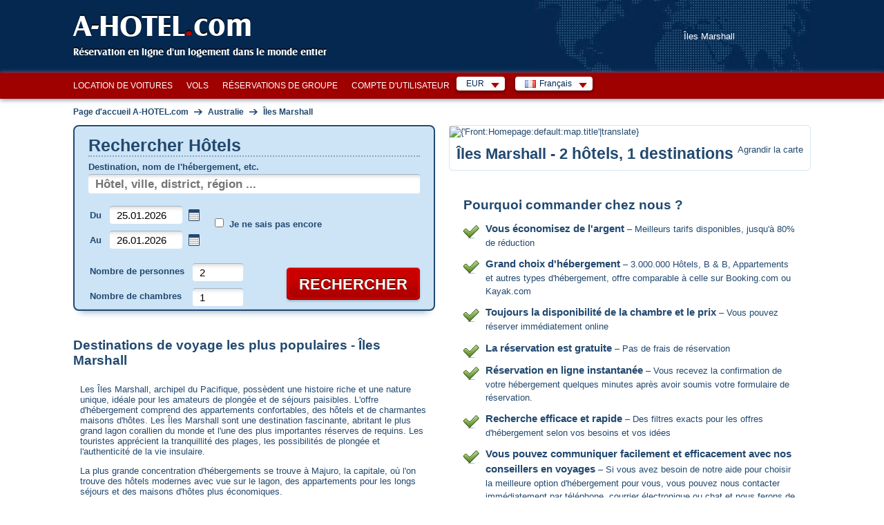

--- FILE ---
content_type: text/html; charset=utf-8
request_url: https://www.a-hotel.com/fr/iles-marshall/
body_size: 11848
content:
<!DOCTYPE html>
<html lang="fr">
  <head>
    <meta charset="utf-8">
    <meta name="viewport" content="width=device-width, initial-scale=1.0, shrink-to-fit=no">
    <link rel="icon" id="favicon" href="https://www.a-hotel.com/favicon.ico" type="image/x-icon"/>
    <link rel="dns-prefetch" href="//app.livechatoo.com">
    <link rel="dns-prefetch" href="//google.com">
    <link rel="dns-prefetch" href="//maps.googleapis.com">
    <link rel="dns-prefetch" href="//www.googletagmanager.com">
    <link rel="dns-prefetch" href="//q-xx.bstatic.com">
    <meta name="apple-itunes-app" content="app-id=1530957405">
    <meta name="google-play-app" content="app-id=cz.adminit.ahotel.ahotel_flutter">

    <meta http-equiv="Access-Control-Allow-Origin" content="https://webcache.googleusercontent.com/"/>

    <link rel="apple-touch-icon" href="/img/app_store_icon.webp">
    <link rel="preload" as="image" href="/img/bg/header-homepage.webp">

    <script>
      var HOTEL_SEARCH_URL = "/fr/search-hotels/";
    </script>

		<meta name="keywords" content="hébergement, hôtel, appartement, Îles Marshall, vacances, logement, carte, escapade en ville, promotions, offres spéciales, hôtels"/>
		<meta name="description" content="Réservez votre hébergement en Îles Marshall. Hôtels, appartements, chambres d&apos;hôtes. Les prix sont bons. Pas de frais de réservation. Réservation en ligne. Avis clients. Îles Marshall carte."/>
		<title>Hôtels, appartements et hébergements pas chers à Îles Marshall. 2 destinations | A-HOTEL.com</title>
                
                <!-- Open Graph / Facebook -->
    <meta property="og:type" content="website" />
    <meta property="og:url" content="https://www.a-hotel.com/fr/iles-marshall/" />
    <meta property="og:title" content="A-HOTEL.com - Hôtels, appartements et hébergements pas chers à Îles Marshall. 2 destinations" />
    <meta property="og:description" content="Réservez votre hébergement en Îles Marshall. Hôtels, appartements, chambres d&apos;hôtes. Les prix sont bons. Pas de frais de réservation. Réservation en ligne. Avis clients. Îles Marshall carte." />
    <meta property="og:image" content="https://www.a-hotel.com/images/a-hotel_preview.png" />

    <!-- Twitter -->
    <meta property="twitter:card" content="summary_large_image" />
    <meta property="twitter:url" content="https://www.a-hotel.com/fr/iles-marshall/" />
    <meta property="twitter:title" content="A-HOTEL.com - Hôtels, appartements et hébergements pas chers à Îles Marshall. 2 destinations" />
    <meta property="twitter:description" content="Réservez votre hébergement en Îles Marshall. Hôtels, appartements, chambres d&apos;hôtes. Les prix sont bons. Pas de frais de réservation. Réservation en ligne. Avis clients. Îles Marshall carte." />
    <meta property="twitter:image" content="https://www.a-hotel.com/images/a-hotel_preview.png" />

        <link href="https://www.a-hotel.com/fr/iles-marshall/" rel="alternate" hreflang="fr" />
        <link href="https://www.a-hotel.com/cs/marshallovy-ostrovy/" rel="alternate" hreflang="cs" />
        <link href="https://www.a-hotel.com/da/marshall-oerne/" rel="alternate" hreflang="da" />
        <link href="https://www.a-hotel.com/de/marshallinseln/" rel="alternate" hreflang="de" />
        <link href="https://www.a-hotel.com/marshall-islands/" rel="alternate" hreflang="en" />
        <link href="https://www.a-hotel.com/es/islas-marshall/" rel="alternate" hreflang="es" />
        <link href="https://www.a-hotel.com/it/isole-marshall/" rel="alternate" hreflang="it" />
        <link href="https://www.a-hotel.com/hu/marshall-szigetek/" rel="alternate" hreflang="hu" />
        <link href="https://www.a-hotel.com/no/marshalloyene/" rel="alternate" hreflang="no" />
        <link href="https://www.a-hotel.com/pl/wyspy-marshalla/" rel="alternate" hreflang="pl" />
        <link href="https://www.a-hotel.com/pt/ilhas-marshall/" rel="alternate" hreflang="pt" />
        <link href="https://www.a-hotel.com/sk/marshallove-ostrovy/" rel="alternate" hreflang="sk" />
        <link href="https://www.a-hotel.com/fi/marshallinsaaret/" rel="alternate" hreflang="fi" />
        <link href="https://www.a-hotel.com/sv/marshalloarna/" rel="alternate" hreflang="sv" />
        <link href="https://www.a-hotel.com/uk/marsallovi-ostrovi/" rel="alternate" hreflang="uk" />
        <link href="https://www.a-hotel.com/ru/marsallovy-ostrova/" rel="alternate" hreflang="ru" />
        <link href="https://www.a-hotel.com/ar/jzr-marshal/" rel="alternate" hreflang="ar" />
        <link href="https://www.a-hotel.com/zh/ma-shao-er-qun-dao/" rel="alternate" hreflang="zh" />


    <meta name="google-site-verification" content="kKW5WxpOHtvrZnsICZIcso_5mebyTXyhgiVC20aL3E8"/>

    <meta name="msvalidate.01" content="2974FC44185051840A81C7D713003AC3"/>

    <meta name="yandex-verification" content="5e5aadd0a8f63504"/>


    <meta http-equiv="Strict-Transport-Security" content="max-age=31536000"/>


    <style>
      .bottom-right {
        position: fixed;
        bottom: 10px;
        right: 15px;
        z-index: 1000;
      }
    </style>
    <link href="/css/ahotel-all.css?id=82d8589a017f61346b24e0021bfdecc6" rel="preload" as="style">
    <link href="/css/ahotel-all.css?id=82d8589a017f61346b24e0021bfdecc6" rel="stylesheet">
  <link rel="canonical" href="https://www.a-hotel.com/fr/iles-marshall/" />
  </head>

  <body class="homepage js">
    <noscript>
    <iframe src="//www.googletagmanager.com/ns.html?id=GTM-MK9TN3" height="0" width="0"
            style="display:none;visibility:hidden"></iframe>
    </noscript>
    <script>

      (function (w, d, s, l, i) {
        w[l] = w[l] || [];
        w[l].push({'gtm.start': new Date().getTime(), event: 'gtm.js'});

        var f = d.getElementsByTagName(s)[0],
                j = d.createElement(s), dl = l != 'dataLayer' ? '&l=' + l : '';
        j.async = true;
        j.src = '//www.googletagmanager.com/gtm.js?id=' + i + dl;
        f.parentNode.insertBefore(j, f);
      })(window, document, 'script', 'dataLayer', 'GTM-MK9TN3');

    </script>



    <div class="container-fluid px-0">

<header>
  <div id="header">
    <div class="in">
      <div id="logo">
        <a href="/fr/">
          A-HOTEL<span>.</span>com
        </a>
      </div>
      <p id="claim">Réservation en ligne d'un logement dans le monde entier</p>
        <p id="stateIllust">
            Îles Marshall
        </p>
    </div>
  </div>
</header>
<div id="main-menu-bar">
  <div class="in">
    <div class="r">
      <div id="snippet--langMenu" style="display:flex; white-space: nowrap;">
          <div id="currency" class="box-wrap">
            <p class="reset active">EUR<span class="sprite"></span></p>
            <div class="box">
              <span class="title">Devise suggérée</span><br />
              <ul class="reset col">
                <li class="col-md4">
                  <a rel="nofollow" href="#" onclick="return setCurrency(&quot;EUR&quot;);"><span class="short">EUR</span><span class="text">Euro</span></a>
                </li>
              </ul>
              <ul class="reset col">
                <li class="col-md4">
                  <a rel="nofollow" href="#" onclick="return setCurrency(&quot;USD&quot;);"><span class="short">USD</span><span class="text">Dollar américain</span></a>
                </li>
              </ul>
                <ul class="reset col">
                  <li class="col-md4">
                    <a rel="nofollow" href="#" onclick="return setCurrency(&quot;EUR&quot;);"><span class="short">EUR</span><span class="text">Euro</span></a>
                  </li>
                </ul>
              <hr />

              <span class="title">Toutes les devises</span><br />
                <ul class="reset col">
                    <li class="col-md4">
                      <a rel="nofollow" href="#"
                         onclick="return setCurrency(&quot;EUR&quot;);"><span class="short">EUR</span><span
                          class="text">Euro</span></a>
                    </li>
                    <li class="col-md4">
                      <a rel="nofollow" href="#"
                         onclick="return setCurrency(&quot;AZN&quot;);"><span class="short">AZN</span><span
                          class="text">Azerbaijan manat</span></a>
                    </li>
                    <li class="col-md4">
                      <a rel="nofollow" href="#"
                         onclick="return setCurrency(&quot;BHD&quot;);"><span class="short">BHD</span><span
                          class="text">Bahraini dinar</span></a>
                    </li>
                    <li class="col-md4">
                      <a rel="nofollow" href="#"
                         onclick="return setCurrency(&quot;BGN&quot;);"><span class="short">BGN</span><span
                          class="text">Bulgarian lion</span></a>
                    </li>
                    <li class="col-md4">
                      <a rel="nofollow" href="#"
                         onclick="return setCurrency(&quot;CRC&quot;);"><span class="short">CRC</span><span
                          class="text">Colon costaricain</span></a>
                    </li>
                    <li class="col-md4">
                      <a rel="nofollow" href="#"
                         onclick="return setCurrency(&quot;DKK&quot;);"><span class="short">DKK</span><span
                          class="text">Couronne danoise</span></a>
                    </li>
                    <li class="col-md4">
                      <a rel="nofollow" href="#"
                         onclick="return setCurrency(&quot;NOK&quot;);"><span class="short">NOK</span><span
                          class="text">Couronne norvégienne</span></a>
                    </li>
                    <li class="col-md4">
                      <a rel="nofollow" href="#"
                         onclick="return setCurrency(&quot;SEK&quot;);"><span class="short">SEK</span><span
                          class="text">Couronne suédoise</span></a>
                    </li>
                    <li class="col-md4">
                      <a rel="nofollow" href="#"
                         onclick="return setCurrency(&quot;CZK&quot;);"><span class="short">CZK</span><span
                          class="text">Couronne tchèque</span></a>
                    </li>
                    <li class="col-md4">
                      <a rel="nofollow" href="#"
                         onclick="return setCurrency(&quot;USD&quot;);"><span class="short">USD</span><span
                          class="text">Dollar américain</span></a>
                    </li>
                    <li class="col-md4">
                      <a rel="nofollow" href="#"
                         onclick="return setCurrency(&quot;AUD&quot;);"><span class="short">AUD</span><span
                          class="text">Dollar australien</span></a>
                    </li>
                    <li class="col-md4">
                      <a rel="nofollow" href="#"
                         onclick="return setCurrency(&quot;CAD&quot;);"><span class="short">CAD</span><span
                          class="text">Dollar canadien</span></a>
                    </li>
                    <li class="col-md4">
                      <a rel="nofollow" href="#"
                         onclick="return setCurrency(&quot;FJD&quot;);"><span class="short">FJD</span><span
                          class="text">Fiji dollar</span></a>
                    </li>
                    <li class="col-md4">
                      <a rel="nofollow" href="#"
                         onclick="return setCurrency(&quot;HUF&quot;);"><span class="short">HUF</span><span
                          class="text">Forint hongrois</span></a>
                    </li>
                    <li class="col-md4">
                      <a rel="nofollow" href="#"
                         onclick="return setCurrency(&quot;GEL&quot;);"><span class="short">GEL</span><span
                          class="text">Georgian lari</span></a>
                    </li>
                    <li class="col-md4">
                      <a rel="nofollow" href="#"
                         onclick="return setCurrency(&quot;HKD&quot;);"><span class="short">HKD</span><span
                          class="text">Hong Kong dollar</span></a>
                    </li>
                </ul>
                <ul class="reset col">
                    <li class="col-md4">
                      <a rel="nofollow" href="#"
                         onclick="return setCurrency(&quot;UAH&quot;);"><span class="short">UAH</span><span
                          class="text">Hryvnia ukrainienne</span></a>
                    </li>
                    <li class="col-md4">
                      <a rel="nofollow" href="#"
                         onclick="return setCurrency(&quot;ILS&quot;);"><span class="short">ILS</span><span
                          class="text">Israeli shekel</span></a>
                    </li>
                    <li class="col-md4">
                      <a rel="nofollow" href="#"
                         onclick="return setCurrency(&quot;JOD&quot;);"><span class="short">JOD</span><span
                          class="text">Jordanian dinar</span></a>
                    </li>
                    <li class="col-md4">
                      <a rel="nofollow" href="#"
                         onclick="return setCurrency(&quot;KZT&quot;);"><span class="short">KZT</span><span
                          class="text">Kazakh tenge</span></a>
                    </li>
                    <li class="col-md4">
                      <a rel="nofollow" href="#"
                         onclick="return setCurrency(&quot;KWD&quot;);"><span class="short">KWD</span><span
                          class="text">Kuwaiti dinar</span></a>
                    </li>
                    <li class="col-md4">
                      <a rel="nofollow" href="#"
                         onclick="return setCurrency(&quot;GBP&quot;);"><span class="short">GBP</span><span
                          class="text">Livre sterling</span></a>
                    </li>
                    <li class="col-md4">
                      <a rel="nofollow" href="#"
                         onclick="return setCurrency(&quot;MYR&quot;);"><span class="short">MYR</span><span
                          class="text">Malaysian ringgit</span></a>
                    </li>
                    <li class="col-md4">
                      <a rel="nofollow" href="#"
                         onclick="return setCurrency(&quot;MDL&quot;);"><span class="short">MDL</span><span
                          class="text">Moldovan leu</span></a>
                    </li>
                    <li class="col-md4">
                      <a rel="nofollow" href="#"
                         onclick="return setCurrency(&quot;NAD&quot;);"><span class="short">NAD</span><span
                          class="text">Namibian dollar</span></a>
                    </li>
                    <li class="col-md4">
                      <a rel="nofollow" href="#"
                         onclick="return setCurrency(&quot;TWD&quot;);"><span class="short">TWD</span><span
                          class="text">New Taiwan dollar</span></a>
                    </li>
                    <li class="col-md4">
                      <a rel="nofollow" href="#"
                         onclick="return setCurrency(&quot;NZD&quot;);"><span class="short">NZD</span><span
                          class="text">New Zealand dollar</span></a>
                    </li>
                    <li class="col-md4">
                      <a rel="nofollow" href="#"
                         onclick="return setCurrency(&quot;OMR&quot;);"><span class="short">OMR</span><span
                          class="text">Omani rial</span></a>
                    </li>
                    <li class="col-md4">
                      <a rel="nofollow" href="#"
                         onclick="return setCurrency(&quot;ARS&quot;);"><span class="short">ARS</span><span
                          class="text">Peso argentin</span></a>
                    </li>
                    <li class="col-md4">
                      <a rel="nofollow" href="#"
                         onclick="return setCurrency(&quot;CLP&quot;);"><span class="short">CLP</span><span
                          class="text">Peso chilien</span></a>
                    </li>
                    <li class="col-md4">
                      <a rel="nofollow" href="#"
                         onclick="return setCurrency(&quot;COP&quot;);"><span class="short">COP</span><span
                          class="text">Peso colombien</span></a>
                    </li>
                    <li class="col-md4">
                      <a rel="nofollow" href="#"
                         onclick="return setCurrency(&quot;MXN&quot;);"><span class="short">MXN</span><span
                          class="text">Peso mexicain</span></a>
                    </li>
                </ul>
                <ul class="reset col">
                    <li class="col-md4">
                      <a rel="nofollow" href="#"
                         onclick="return setCurrency(&quot;QAR&quot;);"><span class="short">QAR</span><span
                          class="text">Qatar Rial</span></a>
                    </li>
                    <li class="col-md4">
                      <a rel="nofollow" href="#"
                         onclick="return setCurrency(&quot;BRL&quot;);"><span class="short">BRL</span><span
                          class="text">Réal brésilien</span></a>
                    </li>
                    <li class="col-md4">
                      <a rel="nofollow" href="#"
                         onclick="return setCurrency(&quot;RUB&quot;);"><span class="short">RUB</span><span
                          class="text">Rouble russe</span></a>
                    </li>
                    <li class="col-md4">
                      <a rel="nofollow" href="#"
                         onclick="return setCurrency(&quot;INR&quot;);"><span class="short">INR</span><span
                          class="text">Roupie indienne</span></a>
                    </li>
                    <li class="col-md4">
                      <a rel="nofollow" href="#"
                         onclick="return setCurrency(&quot;IDR&quot;);"><span class="short">IDR</span><span
                          class="text">Roupie indonésienne</span></a>
                    </li>
                    <li class="col-md4">
                      <a rel="nofollow" href="#"
                         onclick="return setCurrency(&quot;SAR&quot;);"><span class="short">SAR</span><span
                          class="text">Saudi Riyal</span></a>
                    </li>
                    <li class="col-md4">
                      <a rel="nofollow" href="#"
                         onclick="return setCurrency(&quot;SGD&quot;);"><span class="short">SGD</span><span
                          class="text">Singapore dollar</span></a>
                    </li>
                    <li class="col-md4">
                      <a rel="nofollow" href="#"
                         onclick="return setCurrency(&quot;ZAR&quot;);"><span class="short">ZAR</span><span
                          class="text">South African rand</span></a>
                    </li>
                    <li class="col-md4">
                      <a rel="nofollow" href="#"
                         onclick="return setCurrency(&quot;CHF&quot;);"><span class="short">CHF</span><span
                          class="text">Swiss franc</span></a>
                    </li>
                    <li class="col-md4">
                      <a rel="nofollow" href="#"
                         onclick="return setCurrency(&quot;THB&quot;);"><span class="short">THB</span><span
                          class="text">Thai baht</span></a>
                    </li>
                    <li class="col-md4">
                      <a rel="nofollow" href="#"
                         onclick="return setCurrency(&quot;AED&quot;);"><span class="short">AED</span><span
                          class="text">United Arab Emirates Dirham</span></a>
                    </li>
                    <li class="col-md4">
                      <a rel="nofollow" href="#"
                         onclick="return setCurrency(&quot;XOF&quot;);"><span class="short">XOF</span><span
                          class="text">West African CFA franc</span></a>
                    </li>
                    <li class="col-md4">
                      <a rel="nofollow" href="#"
                         onclick="return setCurrency(&quot;KRW&quot;);"><span class="short">KRW</span><span
                          class="text">Won coréen</span></a>
                    </li>
                    <li class="col-md4">
                      <a rel="nofollow" href="#"
                         onclick="return setCurrency(&quot;JPY&quot;);"><span class="short">JPY</span><span
                          class="text">Yen japonais</span></a>
                    </li>
                    <li class="col-md4">
                      <a rel="nofollow" href="#"
                         onclick="return setCurrency(&quot;CNY&quot;);"><span class="short">CNY</span><span
                          class="text">Yuan chinois</span></a>
                    </li>
                    <li class="col-md4">
                      <a rel="nofollow" href="#"
                         onclick="return setCurrency(&quot;PLN&quot;);"><span class="short">PLN</span><span
                          class="text">Zloty polonais</span></a>
                    </li>
                </ul>
            </div>
          </div>
          <div id="lang" class="box-wrap">
            <p class="reset active"><img src="/img/flags/fr.gif" width="16" height="11"
                                         alt="Français"><span
                      class="text">Français</span><span class="sprite"></span></p>
            <div class="box">
                <ul class="reset col">
                    <li class="col-md4">
                        <a href="/fr/iles-marshall/">
                          <img src="/img/flags/fr.gif"
                             width="16"
                             height="11" alt="Français"
                             title="Français">&nbsp;Français</a>
                    </li>
                    <li class="col-md4">
                        <a href="/cs/marshallovy-ostrovy/">
                          <img src="/img/flags/cs.gif"
                             width="16"
                             height="11" alt="Čeština"
                             title="Čeština">&nbsp;Čeština</a>
                    </li>
                    <li class="col-md4">
                        <a href="/da/marshall-oerne/">
                          <img src="/img/flags/da.gif"
                             width="16"
                             height="11" alt="Dansk"
                             title="Dansk">&nbsp;Dansk</a>
                    </li>
                    <li class="col-md4">
                        <a href="/de/marshallinseln/">
                          <img src="/img/flags/de.gif"
                             width="16"
                             height="11" alt="Deutsch "
                             title="Deutsch ">&nbsp;Deutsch </a>
                    </li>
                    <li class="col-md4">
                          <a href="/en/marshall-islands/">
                            <img src="/img/flags/en.gif"
                               width="16"
                               height="11" alt="English"
                               title="English">&nbsp;English</a>
                    </li>
                    <li class="col-md4">
                        <a href="/es/islas-marshall/">
                          <img src="/img/flags/es.gif"
                             width="16"
                             height="11" alt="Español "
                             title="Español ">&nbsp;Español </a>
                    </li>
                    <li class="col-md4">
                        <a href="/it/isole-marshall/">
                          <img src="/img/flags/it.gif"
                             width="16"
                             height="11" alt="Italiano "
                             title="Italiano ">&nbsp;Italiano </a>
                    </li>
                    <li class="col-md4">
                        <a href="/hu/marshall-szigetek/">
                          <img src="/img/flags/hu.gif"
                             width="16"
                             height="11" alt="Magyar"
                             title="Magyar">&nbsp;Magyar</a>
                    </li>
                    <li class="col-md4">
                        <a href="/no/marshalloyene/">
                          <img src="/img/flags/no.gif"
                             width="16"
                             height="11" alt="Norsk"
                             title="Norsk">&nbsp;Norsk</a>
                    </li>
                </ul>
                <ul class="reset col">
                    <li class="col-md4">
                        <a href="/pl/wyspy-marshalla/">
                          <img src="/img/flags/pl.gif"
                             width="16"
                             height="11" alt="Polski"
                             title="Polski">&nbsp;Polski</a>
                    </li>
                    <li class="col-md4">
                        <a href="/pt/ilhas-marshall/">
                          <img src="/img/flags/pt.gif"
                             width="16"
                             height="11" alt="Português"
                             title="Português">&nbsp;Português</a>
                    </li>
                    <li class="col-md4">
                        <a href="/sk/marshallove-ostrovy/">
                          <img src="/img/flags/sk.gif"
                             width="16"
                             height="11" alt="Slovenčina"
                             title="Slovenčina">&nbsp;Slovenčina</a>
                    </li>
                    <li class="col-md4">
                        <a href="/fi/marshallinsaaret/">
                          <img src="/img/flags/fi.gif"
                             width="16"
                             height="11" alt="Suomi"
                             title="Suomi">&nbsp;Suomi</a>
                    </li>
                    <li class="col-md4">
                        <a href="/sv/marshalloarna/">
                          <img src="/img/flags/sv.gif"
                             width="16"
                             height="11" alt="Svenska "
                             title="Svenska ">&nbsp;Svenska </a>
                    </li>
                    <li class="col-md4">
                        <a href="/uk/marsallovi-ostrovi/">
                          <img src="/img/flags/uk.gif"
                             width="16"
                             height="11" alt="Yкраїнський"
                             title="Yкраїнський">&nbsp;Yкраїнський</a>
                    </li>
                    <li class="col-md4">
                        <a href="/ru/marsallovy-ostrova/">
                          <img src="/img/flags/ru.gif"
                             width="16"
                             height="11" alt="По-русски"
                             title="По-русски">&nbsp;По-русски</a>
                    </li>
                    <li class="col-md4">
                        <a href="/ar/jzr-marshal/">
                          <img src="/img/flags/ar.gif"
                             width="16"
                             height="11" alt="عربي"
                             title="عربي">&nbsp;عربي</a>
                    </li>
                    <li class="col-md4">
                        <a href="/zh/ma-shao-er-qun-dao/">
                          <img src="/img/flags/zh.gif"
                             width="16"
                             height="11" alt="简体中文"
                             title="简体中文">&nbsp;简体中文</a>
                    </li>
                </ul>
            </div>
          </div>

        <form id="hidden-changeCurrency" style="display: none" method="post">
          <input type="hidden" id="hidden-currency" name="currency" value="EUR">
        </form>
      </div>
    </div>

    <ul id="main-menu" class="reset" style="float:right">
      <li><a href="/fr/car-rental/">Location de voitures</a></li>
      <li><a href="/fr/flights/">Vols</a></li>
      <li><a href="/fr/group-reservation/">Réservations de groupe</a></li>
      <li><a href="/fr/my-account/my-order/">Compte d'utilisateur</a></li>
    </ul>

    <div class="break"></div>
  </div>
</div>
<script>
  function setCurrency(data, s) {
    if (s == undefined) {
      s = false;
    }
    if (data) {
      $("form#hidden-changeCurrency input#hidden-currency").val(data);
    }

    $("form#hidden-changeCurrency").submit();

    return s;
  }
</script>
<div id="holder">
	<div id="main">
		<div id="snippet--breadcrumbs">
			<div id="breadcrumb" itemscope itemtype="https://schema.org/BreadcrumbList">
                          <div itemprop="itemListElement" itemscope itemtype="https://schema.org/ListItem">
				<a href="/fr/" title="Page d&apos;accueil A-HOTEL.com" itemprop="item">
                                  <span itemprop="name">Page d'accueil A-HOTEL.com</span>
                                  <meta itemprop="position" content="1" />
				</a>
                          </div>
					<span class="arr">&rarr;</span>
                                    <div itemprop="itemListElement" itemscope itemtype="https://schema.org/ListItem">
					<a href="/fr/continent/AU/" title="Australie" itemprop="item">
                                          <span itemprop="name">Australie</span>
                                          <meta itemprop="position" content="2" />
					</a>
                                    </div>
					<span class="arr">&rarr;</span>
                                    <div itemprop="itemListElement" itemscope itemtype="https://schema.org/ListItem">
					<a href="/fr/iles-marshall/" title="Îles Marshall" itemprop="item">
                                          <span itemprop="name">Îles Marshall</span>
                                          <meta itemprop="position" content="3" />
					</a>
                                    </div>
			</div>
		</div>

		<div itemscope itemtype="http://schema.org/Thing">
			<div class="col-h-l">
<form action="/fr/iles-marshall/" method="post" id="search" target="_blank">
  <fieldset class="box-shadow">
        <h1>Rechercher Hôtels</h1>
    <p class="where">
      <label for="where">Destination, nom de l'hébergement, etc.</label>
      <span class="fix-int">
        <input type="text" name="where" placeholder="Hôtel, ville, district, région ..." id="where" required data-nette-rules='[{"op":":filled","msg":"Veuillez compléter le champ obligatoire."}]' class="int-text w-full">
      </span>
    <div id="spinner-where" class="spinner" style="display: none">
      <div class="css-spinner-loader">Loading</div>
    </div>
    </p>
    <table class="reset check">
      <tr>
        <th><label for="check-in">Du</label></th>
        <td>
          <span class="fix-int">
            <input type="text" name="check_in" id="check-in" value="25.01.2026" class="int-text w-full" placeholder="jj.mm.aaaa" onchange="uncheckUknownDate();">
          </span>&nbsp;<span class="datepicker-ico"></span>
        </td>
      </tr>
      <tr>
        <th><label for="check-out">Au</label></th>
        <td>
          <span class="fix-int">
            <input type="text" name="check_out" id="check-out" value="26.01.2026" class="int-text w-full datepicker" placeholder="jj.mm.aaaa" onchange="uncheckUknownDate();">
          </span>&nbsp;<span class="datepicker-ico"></span>
        </td>
      </tr>
    </table>
    <p class="unknown-date" id="unknown-date-check">
      <label for="frm-quickSearchForm-quickSearchForm-unknown_date"><input type="checkbox" name="unknown_date" id="frm-quickSearchForm-quickSearchForm-unknown_date">Je ne sais pas encore</label>
    </p>
    <table class="reset count">
      <tr>
        <th><label for="sel_person_count">Nombre de personnes</label></th>
        <td>
          <span class="fix-int">
            <input type="text" name="person_count" size="1" id="person-count" value="2" class="int-text use-select" data-max="30">
            <label for="sel_person_count" class="display-none">Nombre de personnes</label>
          </span>
        </td>
      </tr>
      <tr>
        <th><label for="sel_room_count">Nombre de chambres</label></th>
        <td>
          <span class="fix-int">
            <input type="text" name="room_count" size="1" id="room-count" value="1" class="int-text use-select" data-max="30">
            <label for="sel_room_count" class="display-none">Nombre de chambres</label>
          </span>
        </td>
      </tr>
    </table>
    <p class="buttons">
      <span class="inline-btn btn-search">
        <input type="submit" name="search" id="frmquickSearch-search"
               value="Rechercher"/>
      </span>
    </p>
  </fieldset>
  <div>
    <input type="hidden" name="redirect[continent_code]" id="frmquickSearch-redirect-continent_code" value=""/>
    <input type="hidden" name="redirect[country_code]" id="frmquickSearch-redirect-country_code" value=""/>
    <input type="hidden" name="redirect[region_id]" id="frmquickSearch-redirect-region_id" value=""/>
    <input type="hidden" name="redirect[city_id]" id="frmquickSearch-redirect-city_id" value=""/>
    <input type="hidden" name="redirect[district_id]" id="frmquickSearch-redirect-district_id" value=""/>
    <input type="hidden" name="redirect[hotel_id]" id="frmquickSearch-redirect-hotel_id" value=""/>
    <input type="hidden" name="redirect[source_id]" id="frmquickSearch-redirect-source_id" value=""/>
    <input type="hidden" name="redirect[lat]" id="frmquickSearch-redirect-lat" value=""/>
    <input type="hidden" name="redirect[lon]" id="frmquickSearch-redirect-lon" value=""/>
    <input type="hidden" name="redirect[where]" id="frmquickSearch-redirect-where" value=""/>
  </div>
<input type="hidden" name="filters" id="filters-input" value=""><input type="hidden" name="_do" value="quickSearchForm-quickSearchForm-submit"></form>


<script>
  var isMobileOver = false;
  var locationIsSupported = function () {
    return "geolocation" in navigator;
  };

  document.addEventListener("DOMContentLoaded", function (event) {
    if (new MobileDetect(window.navigator.userAgent).mobile() !== null) {
      isMobileOver = true;
      $('#check-in').prop('readonly', true);
      $('#check-out').prop('readonly', true);
    }
    if (isMobileOver && locationIsSupported()) {
      var whereEl = $("#where");
      if (whereEl.val().trim() === "") {
        whereEl.val("Près de l'emplacement actuel");
      }

      whereEl.focus(function () {
        if (whereEl.val().trim() === "Près de l'emplacement actuel") {
          whereEl.val("");
        }
      }).blur(function () {
        if (whereEl.val().trim() === "") {
          whereEl.val("Près de l'emplacement actuel");
        }
      });
    }

    $("#check-out").change(function () {
      var checkIn = $('#check-in').val().split('.');
      var In = new Date(checkIn[1] + '/' + checkIn[0] + '/' + checkIn[2]).getTime();
      var checkOut = $('#check-out').val().split('.');
      var Out = new Date(checkOut[1] + '/' + checkOut[0] + '/' + checkOut[2]).getTime();

      if (Out < In) {
        $('#check-out').datepicker().datepicker('setDate', parseInt(checkIn[0]) + 1 + '.' + checkIn[1] + '.' + checkIn[2]);
      }
    });

    var debounce = function (fn, delay) {
      var timer;
      return function () {
        var args = [].slice.call(arguments);
        var context = this;
        if (timer) {
          window.clearTimeout(timer);
        }
        timer = window.setTimeout(function () {
          fn.apply(context, args);
        }, delay);
      };
    };

    function querySourceData(request, response) {
      $('#spinner-where').css('display', 'block');
      var keys = ['continent_code', 'country_code', 'region_id', 'city_id', 'district_id', 'hotel_id', 'source_id'];
      for (var i = keys.length; i > 0; i--) {
        var selector = 'form#search input[name="redirect[' + keys[i - 1] + ']"]';
        $(selector).val('');
      }
      $('form#search input[name="redirect[where]"]').val(request.term);
      $.ajax({
        type: "POST",
        url: "/fr/Ajax/searchBox/",
        dataType: "json",
        data: {
          query: request.term
        },
        success: function (data) {
          $('#spinner-where').css('display', 'none');
          response(data);
        }
      });
    }

    $('#where').autocomplete({
      source: debounce(querySourceData, 750),
      minLength: 3,
      select: function (event, ui) {
        if (typeof ui.item !== 'undefined') {
          var keys = ['continent_code', 'country_code', 'region_id', 'city_id', 'district_id', 'hotel_id', 'source_id'];
          for (var i = keys.length; i > 0; i--) {
            var selector = 'form#search input[name="redirect[' + keys[i - 1] + ']"]';
            $(selector).val(ui.item[keys[i - 1]]);
          }
        }
        $('form#search input[name="redirect[where]"]').val(ui.item.label);
      }
    });

    function noLocationFound(error) {
      $("#frmquickSearch-redirect-lat").val('');
      $("#frmquickSearch-redirect-lon").val('');
      alert("Impossible d'obtenir votre position, veuillez activer la position si vous souhaitez utiliser cette fonction.");
      $("#search").unbind("submit");
    }

    function locationSuccess(position) {
      $("#frmquickSearch-redirect-lat").val(position.coords.latitude);
      $("#frmquickSearch-redirect-lon").val(position.coords.longitude);
      $("#search").unbind("submit").submit();
    }

    $("form#search").submit(function () {
      var roomCount = parseInt($('#room-count').val(), 10);
      var personCount = parseInt($('#person-count').val(), 10);
      if (roomCount > personCount) {
        alert("Ajustez le nombre de personnes ou le nombre de chambres");
        return false;
      }
      if (isMobileOver && locationIsSupported() && $("input#where").val().trim() === "Près de l'emplacement actuel") {
        var navigatorLocationOptions = {
          enableHighAccuracy: true,
          timeout: 10 * 1000,
          maximumAge: 30 * 1000
        };
        window.navigator.geolocation.getCurrentPosition(locationSuccess, noLocationFound, navigatorLocationOptions);
        return false;
      }
      return true;
    });
  });

</script>
				<div id="snippet--lastVisitedHotels">
				</div>
				<div id="popular">

    					<h2>Destinations de voyage les plus populaires - Îles Marshall</h2>
					<ul class="reset destionations">
					</ul>

					<div class="break">&nbsp;</div>
                                        <div style="padding:10px;">
                                            <p>Les Îles Marshall, archipel du Pacifique, possèdent une histoire riche et une nature unique, idéale pour les amateurs de plongée et de séjours paisibles. L&#39;offre d&#39;hébergement comprend des appartements confortables, des hôtels et de charmantes maisons d&#39;hôtes. Les Îles Marshall sont une destination fascinante, abritant le plus grand lagon corallien du monde et l&#39;une des plus importantes réserves de requins. Les touristes apprécient la tranquillité des plages, les possibilités de plongée et l&#39;authenticité de la vie insulaire.</p>

<p>La plus grande concentration d&#39;hébergements se trouve à Majuro, la capitale, où l&#39;on trouve des hôtels modernes avec vue sur le lagon, des appartements pour les longs séjours et des maisons d&#39;hôtes plus économiques.</p>

<p>L&#39;atoll d&#39;Arno, réputé pour son authenticité, est une autre destination incontournable. On peut y séjourner dans une loggia rustique les pieds dans l&#39;eau et découvrir l&#39;hospitalité traditionnelle marshallienne.</p>

                                        </div>
					<p>
						<span class="more">Plus
						<a href="/fr/regions/AU/iles-marshall/"> de régions,</a>
						<a href="/fr/destination/AU/iles-marshall/"> de destinations,</a>
						<a href="/fr/districts/AU/iles-marshall/"> de quartiers urbains</a>
						dans Îles Marshall &raquo;
						</span>
					</p>
                                        <br>
				</div>
			</div>
			<div class="col-h-r" id="snippet--hpCountries">
<div id="countries" class="country">
  <meta property="schema-url" itemprop="url" content="/greenland/" />
  <div class="map-placeholder">
    <a href="#" class="ddd" data-src="/map/?country=MH"
       class="ddd">
      <img alt="{'Front:Homepage:default:map.title'|translate}" title="plan de localisation de l&apos;hébergement + environs" width="518" height="303"
           src="/map-fetch/fetch/fr/countries/mh.png" />
    </a>
  </div>
  <h2 itemprop="name"><p>Îles Marshall - 2 <em>hôtels</em>, 1 <em>destinations</em></p>
  </h2>
    <p class="right">
      <a href="#" data-src="/map/?country=MH" class="ddd">  Agrandir la carte</a>
    </p>
<p class="clear"></p>
</div>
				<div id="why-us">
					<h2>Pourquoi commander chez nous ?</h2>
					<ul class="ico-success">
						<li>
							<span style="font-size:14px"><strong>Vous économisez de l'argent</strong></span>
							&ndash; Meilleurs tarifs disponibles, jusqu'à 80% de réduction</li>
						<li>
							<span style="font-size:14px"><strong>Grand choix d'hébergement</strong> </span>&ndash; 3.000.000 Hôtels, B &amp; B, Appartements et autres types d'hébergement, offre comparable à celle sur Booking.com ou Kayak.com
						</li>
						<li>
							<span style="font-size:14px"><strong>Toujours la disponibilité de la chambre et le prix</strong></span>&nbsp;<span style="line-height:20.7999992370605px">&ndash; Vous pouvez réserver immédiatement online</span>
						</li>
						<li>
							<span style="font-size:14px"><strong>La réservation est gratuite</strong></span>
							&ndash; Pas de frais de réservation</li>
						<li>
							<span style="font-size:14px"><strong>Réservation en ligne instantanée</strong></span>
							&ndash; Vous recevez la confirmation de votre hébergement quelques minutes après avoir soumis votre formulaire de réservation.</li>
						<li>
							<span style="font-size:14px"><strong>Recherche efficace et rapide</strong></span>
							&ndash; Des filtres exacts pour les offres d'hébergement selon vos besoins et vos idées</li>
						<li>
							<span style="font-size:14px"><strong>Vous pouvez communiquer facilement et efficacement avec nos conseillers en voyages</strong></span>
							&ndash; Si vous avez besoin de notre aide pour choisir la meilleure option d'hébergement pour vous, vous pouvez nous contacter immédiatement par téléphone, courrier électronique ou chat et nous ferons de notre mieux pour vous aider.</li>
					</ul>
				</div>
			</div>
			<div class="break"></div>
			<div id="content">
			</div>
		</div>
	</div>
</div>


      <div id="captchaModal" class="modalCaptcha">
        <div id="dialog" class="modal-content">
          <span class="closeCaptcha">&times;</span>
          <h4>Ouvrir la carte?</h4>
          <p id="captcha"></p>
        </div>
      </div>

<footer>
  <div id="footerWrap">
    <h2>Îles Marshall régions les plus connues, les plus attractives et les plus visitées</h2>
    <div style="width: 100%; display: block; border-bottom: 2px dotted #a7b6c6;margin-bottom: 15px;padding-bottom: 10px;">
      <table style="margin: 0 auto; text-align: left">
        <tbody>
        <tr>
        </tr>
        </tbody>
      </table>
    </div>
    <div id="footer">
      <div class="in">
        <div id="info">
          <ul class="links">
            <li class="first"><a href="/fr/info/about-us/">Qui nous sommes</a></li>
            <li><a href="/fr/info/terms-and-conditions/">Conditions de réservation</a></li>
            <li><a href="/fr/testimonials/">Témoignages de clients</a></li>
            <li><a href="/fr/info/faq/">Questions fréquemment posées</a></li>
            <li><a href="/fr/info/privacy/">Déclaration de confidentialité</a></li>
            <li>
              <a href="#short-url-wrapper" class="fancybox" rel="nofollow" id="short-url-link">
                Lien de partage
              </a>
            </li>
            <li>
              <a href="/fr/contact-us/">Contactez-nous</a>
            </li>
            <li>
              <a href="/fr/certificate/">Certificat de qualité</a>
            </li>
            <li>
              <a href="/fr/blog/">Blog de voyage</a>
            </li>
            <li><a href="/fr/information/">Aidez les habitants de Kiev</a></li>
          </ul>
          <div class="break"></div>
          <ul class="lang-list">
            <li class="first">
							<a href="/fr/iles-marshall/">
                <img class="lozad"
                     width="16"
                     height="11"
                     title="Français"
                     src="/img/whitePix.jpeg"
                     alt="Français" data-src="/img/flags/fr.gif"/>
              </a>
              &nbsp;
							<a href="/cs/marshallovy-ostrovy/">
                <img class="lozad"
                     width="16"
                     height="11"
                     title="Čeština"
                     src="/img/whitePix.jpeg"
                     alt="Čeština" data-src="/img/flags/cs.gif"/>
              </a>
              &nbsp;
							<a href="/da/marshall-oerne/">
                <img class="lozad"
                     width="16"
                     height="11"
                     title="Dansk"
                     src="/img/whitePix.jpeg"
                     alt="Dansk" data-src="/img/flags/da.gif"/>
              </a>
              &nbsp;
							<a href="/de/marshallinseln/">
                <img class="lozad"
                     width="16"
                     height="11"
                     title="Deutsch "
                     src="/img/whitePix.jpeg"
                     alt="Deutsch " data-src="/img/flags/de.gif"/>
              </a>
              &nbsp;
							<a href="/marshall-islands/">
                <img class="lozad"
                     width="16"
                     height="11"
                     title="English"
                     src="/img/whitePix.jpeg"
                     alt="English" data-src="/img/flags/en.gif"/>
              </a>
              &nbsp;
							<a href="/es/islas-marshall/">
                <img class="lozad"
                     width="16"
                     height="11"
                     title="Español "
                     src="/img/whitePix.jpeg"
                     alt="Español " data-src="/img/flags/es.gif"/>
              </a>
              &nbsp;
							<a href="/it/isole-marshall/">
                <img class="lozad"
                     width="16"
                     height="11"
                     title="Italiano "
                     src="/img/whitePix.jpeg"
                     alt="Italiano " data-src="/img/flags/it.gif"/>
              </a>
              &nbsp;
							<a href="/hu/marshall-szigetek/">
                <img class="lozad"
                     width="16"
                     height="11"
                     title="Magyar"
                     src="/img/whitePix.jpeg"
                     alt="Magyar" data-src="/img/flags/hu.gif"/>
              </a>
              &nbsp;
							<a href="/no/marshalloyene/">
                <img class="lozad"
                     width="16"
                     height="11"
                     title="Norsk"
                     src="/img/whitePix.jpeg"
                     alt="Norsk" data-src="/img/flags/no.gif"/>
              </a>
              &nbsp;
							<a href="/pl/wyspy-marshalla/">
                <img class="lozad"
                     width="16"
                     height="11"
                     title="Polski"
                     src="/img/whitePix.jpeg"
                     alt="Polski" data-src="/img/flags/pl.gif"/>
              </a>
              &nbsp;
							<a href="/pt/ilhas-marshall/">
                <img class="lozad"
                     width="16"
                     height="11"
                     title="Português"
                     src="/img/whitePix.jpeg"
                     alt="Português" data-src="/img/flags/pt.gif"/>
              </a>
              &nbsp;
							<a href="/sk/marshallove-ostrovy/">
                <img class="lozad"
                     width="16"
                     height="11"
                     title="Slovenčina"
                     src="/img/whitePix.jpeg"
                     alt="Slovenčina" data-src="/img/flags/sk.gif"/>
              </a>
              &nbsp;
							<a href="/fi/marshallinsaaret/">
                <img class="lozad"
                     width="16"
                     height="11"
                     title="Suomi"
                     src="/img/whitePix.jpeg"
                     alt="Suomi" data-src="/img/flags/fi.gif"/>
              </a>
              &nbsp;
							<a href="/sv/marshalloarna/">
                <img class="lozad"
                     width="16"
                     height="11"
                     title="Svenska "
                     src="/img/whitePix.jpeg"
                     alt="Svenska " data-src="/img/flags/sv.gif"/>
              </a>
              &nbsp;
							<a href="/uk/marsallovi-ostrovi/">
                <img class="lozad"
                     width="16"
                     height="11"
                     title="Yкраїнський"
                     src="/img/whitePix.jpeg"
                     alt="Yкраїнський" data-src="/img/flags/uk.gif"/>
              </a>
              &nbsp;
							<a href="/ru/marsallovy-ostrova/">
                <img class="lozad"
                     width="16"
                     height="11"
                     title="По-русски"
                     src="/img/whitePix.jpeg"
                     alt="По-русски" data-src="/img/flags/ru.gif"/>
              </a>
              &nbsp;
							<a href="/ar/jzr-marshal/">
                <img class="lozad"
                     width="16"
                     height="11"
                     title="عربي"
                     src="/img/whitePix.jpeg"
                     alt="عربي" data-src="/img/flags/ar.gif"/>
              </a>
              &nbsp;
							<a href="/zh/ma-shao-er-qun-dao/">
                <img class="lozad"
                     width="16"
                     height="11"
                     title="简体中文"
                     src="/img/whitePix.jpeg"
                     alt="简体中文" data-src="/img/flags/zh.gif"/>
              </a>
              &nbsp;
            </li>
          </ul>

          <p>
            <span style="font-family:arial,helvetica,sans-serif; font-size:12px; line-height:21.598445892334px">Heures d'ouverture: Lu - Ve 9.00-16.00.&nbsp;</span>&nbsp;
          </p>
					<p>Tel.:&nbsp;<span dir="ltr"
                              style="background-color:transparent !important; font-family:helvetica,arial,sans-serif !important; font-size:0.99em !important"><span
                      dir="ltr"
                      style="background-color:transparent !important; font-size:0.99em !important"></span></span>+420
            &ndash; 778 885 504. E-mail:<a
                    href="mailto:&#105;&#110;&#102;&#111;&#64;&#97;&#45;&#104;&#111;&#116;&#101;&#108;&#46;&#99;&#111;&#109;">
              &#105;&#110;&#102;&#111;&#64;&#97;&#45;&#104;&#111;&#116;&#101;&#108;&#46;&#99;&#111;&#109;</a>,
						<a href="https://www.facebook.com/AHotelcom/" rel="nofollow" target="_blank"><img src="/img/whitePix.jpeg"
                                                                                              class="lozad"
                                                                                              data-src="/img/facebook-ikona-top.jpg"
                                                                                              title="A-HOTEL.com - Facebook"
                                                                                              alt="A-HOTEL.com - Facebook"/></a>
          &nbsp;<a href="https://www.instagram.com/athos_travel/" rel="nofollow" target="_blank"><img
                      src="/img/whitePix.jpeg" class="lozad" data-src="/img/instagram.jpg"
                      title="A-HOTEL.com - Instagram" alt="A-HOTEL.com - Instagram"/></a>
          </p>


        </div>
        <div class="break"></div>
      </div>
    </div>
  </div>
</footer>

      <div style="display: none">
        <div id="short-url-wrapper">
          Lien de partage:
          <input type="text" id="url-target" style="width: 400px; font-size: 11px"/>
        </div>
        <div id="subscription-newsletter">
          <div id="subscription" style="padding: 20px;">
            <span style="margin-right: 15px">S'inscrire à la Newsletter</span><input type="email"
                                                                                            id="newsletter-email">
            <input type="submit" value="Subscribe subscription" onClick="saveNewsletterEmail();">
          </div>
          <div id="newsletter-error"></div>
        </div>
      </div>
    </div>

      <div class="infoBanner hidden">
          <a class="close" href="#">
            <img class="lozad" src="/img/ico/remove-small.png" alt="Odstranit" width="8" height="8" data-loaded="true">
          </a>
        <a href="/fr/information/" class="banner-link">
          <img data-src="/img/ico/info_icon.png" alt="Info" width="50" class="lozad" src="/img/whitePix.jpeg" height="50"/>
          <span class="banner-title">Aidez les habitants de Kiev</span>
        </a>
      </div>

    <script>
      function changePhoto(img) {
        var data = JSON.parse(img.getAttribute('data-alternative'));
        if (data.length === 0 || !data) {
          var parentEl = img.parentElement?.parentElement?.parentElement?.parentElement;
          if(parentEl) {
            parentEl.remove();
          }else {
            img.remove();
          }
          return;
        }
        var first = data.shift();
        img.setAttribute('data-alternative', JSON.stringify(data));
        img.setAttribute('src', first);
      }

      var ACTUAL_LANG = "fr";
    </script>
<script>
  var makeShortUrl = "/fr/Ajax/shortUrl/";
  var saveNewsletterEmailUrl = "/fr/Ajax/saveNewsletterEmail/";
  // Language specific data
  //var autocompleteUrl = "\/ws\/search-autocomplete\/";
  //var makeShortUrl = "\/ws\/make-short-url\/";
  var currentLanguage = "fr";
  var currentCurrency = "EUR";

  var monthNames = {
    1: "Janvier",
    2: "Février",
    3: "Mars",
    4: "Avril",
    5: "Mai",
    6: "Juin",
    7: "Juillet",
    8: "Août",
    9: "Septembre",
    10: "Octobre",
    11: "Novembre",
    12: "Décembre"
  };
  var dayNames = {
    0: "Sun",
    1: "Mon",
    2: "Tue",
    3: "Wen",
    4: "Thu",
    5: "Fri",
    6: "Sat"
  };
  var searchCategories = {
    1: "hotels",
    2: "Villes",
    3: "Regions",
    4: "Pays",
    5: "Continents",
    6: "District"
  };

  var searchCategories2 = {
    1: "BASIC:SEARCH:hotel",
    2: "ville",
    3: "région",
    4: "état",
    5: "BASIC:SEARCH:continent",
    6: "district"
  };


  //Google Map texts
  var from_tr = "";
  var approx_tr = "environ";
  var offers_tr = "des offres";
  var offer_tr = "offre";
  var offer_two_tr = "des offres";
  var map_openhotel_blank_tr = "Show hotel detail in new tab";
  var map_openhotel_tr = "Cities:default:map:go_to_hotel.current_tab";
  var continentTabIndex = -1;

  var map_gotocity_blank_tr = "Aller dans cette ville dans un nouvel onglet";
  var map_gotocity_tr = "Aller dans cette ville";

  var map_gotocountry_blank_tr = "Go to country in new tab";
  var map_gotocountry_tr = "Go to country";

  var map_gotocontinent_blank_tr = "Go to continent in new tab";
  var map_gotocontinent_tr = "Go to continent";

  var moreThan10_tr = "Plus que 10";

  var guestRating_tr = "Évaluation des clients";
  //Sklonovani nabidka/nabidky/nabidek
  var offerDecl = function (number) {
    if (number > 4) {
      return offers_tr;
    }
    if (number == 1) {
      return offer_tr;
    } else {
      return offer_two_tr;
    }
  };

  //hotel detail
  var show_reviews_tr = "Voir tous les commentaires";
  var hide_reviews_tr = "Masquer les commentaires";

  var mapCityText = "%offersNumber% accommodation offers in destination %cityName%.";
  var mapCountryText = "We provide %offersNumber% offers in %countryName%.";
  var mapContinentText = "We provide %offersNumber% offers in %continentName%.";
  var spinnerBigText = "Searching for available accommodation ...";

  var priceRangeText = "Price:";
  var typeFilterText = "Type:";
  var districtsFilterText = "District:";
  var starsFilterText = "Stars:";
  var facilitiesFilterText = "Service:";
  var roomFacilitiesFilterText = "Room:";
  var reviewFilterText = "Review:";


  var datepickerSettings = {
    prevText: "Previous",
    nextText: "Next",
    monthNames: ["Janvier", "Février", "Mars", "Avril", "Mai", "Juin", "Juillet", "Août", "Septembre", "Octobre", "Novembre", "Décembre"],
    monthNamesShort: ["Jan", "Feb", "Mar", "Apr", "Mai", "Jun", "Jul", "Aug", "Sep", "Oct", "Nov", "Dec"],
    dayNames: [
      "Dimanche", "Lundi", "Mardi", "Mercredi", "Jeudi", "Vendredi", "Samedi"
    ],
    dayNamesShort: ["Sun", "Mon", "Tue", "Wen", "Thu", "Fri", "Sat"],
    dayNamesMin: ["Di", "Lu", "Ma", "Me", "Je", "Ve", "Sa"],
    weekHeader: "Wk",
    dateFormat: 'dd.mm.yy',
    firstDay: 1,
    isRTL: false,
    showMonthAfterYear: false,
    yearSuffix: ''
  };

  // toggleSearchHotelRooms
  var toggleSearchHotelRoomsMore = "Voir plus";
  var toggleSearchHotelRoomsLess = "Voir moins";

  var mapConfirmText = "Ouvrir la carte?";
  var recaptchaSiteKey = "6LeldnQUAAAAAEn3IsStzwdHAzPx2em_HLKyJ411";
</script>


    <script src="/js/manifest.js?id=9f48dc6860d852931b99753194e2e8c5"></script>
    <script src="/js/vendor.js?id=7b565b4ffd85d61e7c72799c8a49d59c"></script>
    <script src="/js/app.js?id=6a3c283e1c86f329ba9a1613f0591031"></script>

    <script>
      XRate.serviceLink = "/fr/Ajax/loadExchangeRates/";
      XRate.init();
    </script>

        <script>
          (function () {
            livechatooCmd = function () {
              window.setTimeout(function () {
                livechatoo.embed.init({
                  account: 'athos', lang: currentLanguage, side: 'right'
                });
                $("#IMS_box1").css({"z-index": "1020"});
              }, 60000);
            };
            var l = document.createElement('script');
            l.type = 'text/javascript';
            l.async = !0;
            l.src = 'http' + (document.location.protocol == 'https:' ? 's' : '') + '://app.livechatoo.com/js/web.min.js';
            var s = document.getElementsByTagName('script')[0];
            s.parentNode.insertBefore(l, s);
          })();

        </script>
    <script type="text/javascript">
      $(function () {
	window.setTimeout(function () {
          $.smartbanner({
            appStoreLanguage: "fr",
            inAppStore: "On the App Store",
            inGooglePlay: "In Google Play",
            button: "View"
          });
	}, 120000);
      });
    </script>


    <script src="/js/lightGalery/lightgallery-all.min.js" async defer></script>
    <script src="/js/lightGalery/jquery.mousewheel.min.js" async defer></script>
    <script src="/js/lightGalery/picturefill.min.js" async defer></script>
    <script>
    </script>
  </body>
</html>
